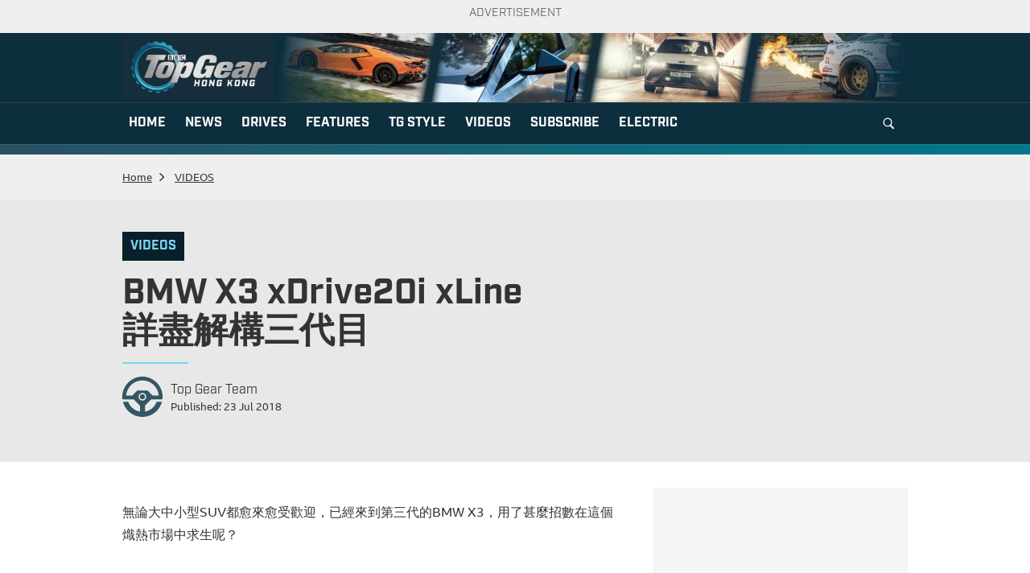

--- FILE ---
content_type: text/html; charset=UTF-8
request_url: https://www.topgearhk.com/2018/07/23/bmw-x3-xdrive20i-xline%E8%A9%B3%E7%9B%A1%E8%A7%A3%E6%A7%8B%E4%B8%89%E4%BB%A3%E7%9B%AE/
body_size: 13551
content:
<!DOCTYPE html>
<html lang="zh-HK" prefix="og: http://ogp.me/ns#">
<head>
    <meta name="viewport" content="width=device-width">
    <meta charset="utf-8">
    <meta charset="UTF-8">
		<meta name="google-site-verification" content="Wu9UfdNKmSVs5VMnvzuL5z_ZGKXz2G5XS0yMMu4Zie8" />
		<meta name="viewport" content="width=device-width, initial-scale=1">
		<meta property="article:author" content="https://www.facebook.com/topgearhk/" class="next-head"/>
		<meta property="fb:pages" content="173534742707609">
		<link rel="profile" href="https://gmpg.org/xfn/11">
		<link rel="pingback" href="https://www.topgearhk.com/xmlrpc.php">
		<meta http-equiv="Content-Type" content="text/html; charset=utf-8">
		<meta name="copyright" content="Hong Kong Top Gear 極速誌">							
		<link rel="alternate" hreflang="zh-HK" href="https://www.topgearhk.com/2018/07/23/bmw-x3-xdrive20i-xline%E8%A9%B3%E7%9B%A1%E8%A7%A3%E6%A7%8B%E4%B8%89%E4%BB%A3%E7%9B%AE/" />
<!-- Google Tag Manager -->
<script>(function(w,d,s,l,i){w[l]=w[l]||[];w[l].push({'gtm.start':
		new Date().getTime(),event:'gtm.js'});var f=d.getElementsByTagName(s)[0],
		j=d.createElement(s),dl=l!='dataLayer'?'&l='+l:'';j.async=true;j.src=
		'https://www.googletagmanager.com/gtm.js?id='+i+dl;f.parentNode.insertBefore(j,f);
		})(window,document,'script','dataLayer','GTM-534B5FX');</script>
		<!-- End Google Tag Manager -->
							<meta name="description" content="無論大中小型SUV都愈來愈受歡迎，已經來到第三代的BMW X3，用了甚麼招數在這個熾熱市場中求生呢？">
				<meta name="keywords" content="Audi Q5,BMW,BMW X3,GLC,Mercedes-Benz GLC,Q5,SUV,X3,寶馬">
		
		
<!-- Global site tag (gtag.js) - Google Analytics -->
<script async src="https://www.googletagmanager.com/gtag/js?id=UA-2353530-24"></script>
<script>
  window.dataLayer = window.dataLayer || [];
  function gtag(){dataLayer.push(arguments);}
  gtag('js', new Date());

  gtag('config', 'UA-2353530-24');
</script>

<!-- Facebook Pixel Code -->
<script>
!function(f,b,e,v,n,t,s)
{if(f.fbq)return;n=f.fbq=function(){n.callMethod?
n.callMethod.apply(n,arguments):n.queue.push(arguments)};
if(!f._fbq)f._fbq=n;n.push=n;n.loaded=!0;n.version='2.0';
n.queue=[];t=b.createElement(e);t.async=!0;
t.src=v;s=b.getElementsByTagName(e)[0];
s.parentNode.insertBefore(t,s)}(window, document,'script',
'https://connect.facebook.net/en_US/fbevents.js');
fbq('init', '468441854606084');
fbq('track', 'PageView');
</script>
<noscript><img height="1" width="1" style="display:none"
src="https://www.facebook.com/tr?id=468441854606084&ev=PageView&noscript=1"
/></noscript>
<!-- End Facebook Pixel Code -->

<script>
(function(i,s,o,g,r,a,m){i['GoogleAnalyticsObject']=r;i[r]=i[r]||function(){
(i[r].q=i[r].q||[]).push(arguments)},i[r].l=1*new Date();a=s.createElement(o),
m=s.getElementsByTagName(o)[0];a.async=1;a.src=g;m.parentNode.insertBefore(a,m)
})(window,document,'script','https://www.google-analytics.com/analytics.js','ga');

ga('create', 'UA-2353530-24', 'auto');
ga('send', 'pageview');

</script>
<script async='async' src='https://www.googletagservices.com/tag/js/gpt.js'></script>
<script type="text/javascript">
/*	(function() {
    var useSSL = 'https:' == document.location.protocol;
    var src = (useSSL ? 'https:' : 'http:') + '//www.googletagservices.com/tag/js/gpt.js';
    document.write('<scr' + 'ipt src="' + src + '"></scr' + 'ipt>');
  })();*/
</script>

<!-- google search -->

<script>
  (function() {
    var cx = '014178096009266165950:15xys4ozjce';
    var gcse = document.createElement('script');
    gcse.type = 'text/javascript';
    gcse.async = true;
    gcse.src = 'https://cse.google.com/cse.js?cx=' + cx;
    var s = document.getElementsByTagName('script')[0];
    s.parentNode.insertBefore(gcse, s);
  })();
</script>
<!-- google search end -->

<!-- <script type="text/javascript" src="https://cdn.innity.net/admanager.js"></script> -->
<script>
	var googletag = googletag || {};
  googletag.cmd = googletag.cmd || [];
  googletag.cmd.push(function() {
    			

			
							googletag.defineSlot('/21850046681/TopGearhk-GPT/TGHK-GPT-D-Top-banner', [[970, 250], [970, 90], [728, 90]], 'div-gpt-ad-1689131760901-0').addService(googletag.pubads());
				googletag.defineSlot('/21850046681/TopGearhk-GPT/TGHK-GPT-D-superbanner', [728, 90], 'div-gpt-ad-1525318470104-0').addService(googletag.pubads());
				googletag.defineSlot('/21850046681/TopGearhk-GPT/TGHK-GPT-D-LREC', [300, 250], 'div-gpt-ad-1525336046632-0').addService(googletag.pubads());

				googletag.defineSlot('/21850046681/TopGearhk-GPT/TGHK-GPT-D-LREC1', [[300, 600], [300, 250]], 'div‐gpt‐ad‐1553572742387‐0').addService(googletag.pubads());
				googletag.defineSlot('/21850046681/TopGearhk-GPT/TGHK-GPT-D-Popup', [1, 1], 'div-gpt-popup').addService(googletag.pubads());
				
			

						
			// googletag.defineSlot('/21850046681/TopGearhk-GPT/TGHK-GPT-D-LREC2', [300, 250], 'div-gpt-ad-1601459451782-0').addService(googletag.pubads());
			
     
			// Number of seconds to wait after the slot becomes viewable.
			var SECONDS_TO_WAIT_AFTER_VIEWABILITY = 30;

			googletag.pubads().addEventListener('impressionViewable', function(event) {
				
		
				var slot = event.slot;      
				const adSizes = slot.getSizes();
				if(adSizes[0].height == 1 && adSizes[0].width == 1){        
						return false; //对1x1广告不自动刷新
				}      
				// console.log(slot.getAdUnitPath());//得到如： /6355419/Travel
				setTimeout(function() {
						
						googletag.pubads().refresh([slot]);
					}, SECONDS_TO_WAIT_AFTER_VIEWABILITY * 1000);
								

			});

		//  googletag.pubads().addEventListener('impressionViewable', function(event) {

		// 	// var slot = event.slot;
		// 	// if( slot.getAdUnitPath() =='/21850046681/TopGearhk-GPT/TGHK-GPT-D-Top-banner'){
		// 	// 	// console.dir(slot);
    //   //   // console.dir(slot.getSizes());//得到 预定义的尺寸 而非实际尺寸
    //   //   // console.dir(slot.getHtml());//得到 html
    //   //   // console.dir(slot.getAdUnitPath());//得到 /6355419/Travel
    //   //   // console.dir(slot.getSlotId());
				
		// 	// }
			
        
		// });

		 
		googletag.pubads().collapseEmptyDivs();
    googletag.pubads().enableSingleRequest();
    googletag.enableServices();
  });
</script>
<!--<script type="application/javascript" src="//anymind360.com/js/4746/ats.js"></script>-->

<script>
	fbq('track', 'ViewContent');
</script>		<title>BMW X3 xDrive20i xLine詳盡解構三代目 &#8211; TopGear</title>
<meta name='robots' content='max-image-preview:large' />
	<style>img:is([sizes="auto" i], [sizes^="auto," i]) { contain-intrinsic-size: 3000px 1500px }</style>
			<meta name="robots" content="index,follow">
    <link rel="shortcut icon" href="https://www.topgearhk.com/wp-content/themes/ng-topgear/favicon.ico" type="image/vnd.microsoft.icon">
    <link rel="apple-touch-icon" href="https://www.topgearhk.com/wp-content/themes/ng-topgear/images/apple-touch-icon-144x144.png" sizes="144x144">
    <link rel="apple-touch-icon" href="https://www.topgearhk.com/wp-content/themes/ng-topgear/images/apple-touch-icon.png">
    <link rel="apple-touch-icon" href="https://www.topgearhk.com/wp-content/themes/ng-topgear/images/apple-touch-icon-72x72.png" sizes="72x72">
    <link rel="apple-touch-icon" href="https://www.topgearhk.com/wp-content/themes/ng-topgear/images/apple-touch-icon-114x114.png" sizes="114x114">
    <style>
        @import url("https://use.typekit.net/nrv2jgk.css");
    </style>
    
    <!-- Common JS2 -->
    <script>
        var isMobile = {
            Android: function() {
                return navigator.userAgent.match(/Android/i);
            },
            BlackBerry: function() {
                return navigator.userAgent.match(/BlackBerry/i);
            },
            iOS: function() {
                return navigator.userAgent.match(/iPhone|iPad|iPod/i);
            },
            Opera: function() {
                return navigator.userAgent.match(/Opera Mini/i);
            },
            Windows: function() {
                return navigator.userAgent.match(/IEMobile/i);
            },
            any: function() {
                return (isMobile.Android() || isMobile.BlackBerry() || isMobile.iOS() || isMobile.Opera() || isMobile.Windows());
            }
        };
    </script>
    <!-- End Common JS2 -->
<link rel="dns-prefetch" href="//connect.facebook.net">
<link rel='dns-prefetch' href='//ajax.googleapis.com' />
<link rel='dns-prefetch' href='//connect.facebook.net' />
<link rel='dns-prefetch' href='//www.youtube.com' />
<link rel="alternate" type="application/rss+xml" title="TopGear &raquo; Feed" href="https://www.topgearhk.com/feed/" />
<link rel="alternate" type="application/rss+xml" title="TopGear &raquo; Comments Feed" href="https://www.topgearhk.com/comments/feed/" />
<link rel="alternate" type="application/rss+xml" title="TopGear &raquo; BMW X3 xDrive20i xLine詳盡解構三代目 Comments Feed" href="https://www.topgearhk.com/2018/07/23/bmw-x3-xdrive20i-xline%e8%a9%b3%e7%9b%a1%e8%a7%a3%e6%a7%8b%e4%b8%89%e4%bb%a3%e7%9b%ae/feed/" />
<script type="text/javascript">
/* <![CDATA[ */
window._wpemojiSettings = {"baseUrl":"https:\/\/s.w.org\/images\/core\/emoji\/16.0.1\/72x72\/","ext":".png","svgUrl":"https:\/\/s.w.org\/images\/core\/emoji\/16.0.1\/svg\/","svgExt":".svg","source":{"concatemoji":"https:\/\/www.topgearhk.com\/wp-includes\/js\/wp-emoji-release.min.js?ver=6.8.2"}};
/*! This file is auto-generated */
!function(s,n){var o,i,e;function c(e){try{var t={supportTests:e,timestamp:(new Date).valueOf()};sessionStorage.setItem(o,JSON.stringify(t))}catch(e){}}function p(e,t,n){e.clearRect(0,0,e.canvas.width,e.canvas.height),e.fillText(t,0,0);var t=new Uint32Array(e.getImageData(0,0,e.canvas.width,e.canvas.height).data),a=(e.clearRect(0,0,e.canvas.width,e.canvas.height),e.fillText(n,0,0),new Uint32Array(e.getImageData(0,0,e.canvas.width,e.canvas.height).data));return t.every(function(e,t){return e===a[t]})}function u(e,t){e.clearRect(0,0,e.canvas.width,e.canvas.height),e.fillText(t,0,0);for(var n=e.getImageData(16,16,1,1),a=0;a<n.data.length;a++)if(0!==n.data[a])return!1;return!0}function f(e,t,n,a){switch(t){case"flag":return n(e,"\ud83c\udff3\ufe0f\u200d\u26a7\ufe0f","\ud83c\udff3\ufe0f\u200b\u26a7\ufe0f")?!1:!n(e,"\ud83c\udde8\ud83c\uddf6","\ud83c\udde8\u200b\ud83c\uddf6")&&!n(e,"\ud83c\udff4\udb40\udc67\udb40\udc62\udb40\udc65\udb40\udc6e\udb40\udc67\udb40\udc7f","\ud83c\udff4\u200b\udb40\udc67\u200b\udb40\udc62\u200b\udb40\udc65\u200b\udb40\udc6e\u200b\udb40\udc67\u200b\udb40\udc7f");case"emoji":return!a(e,"\ud83e\udedf")}return!1}function g(e,t,n,a){var r="undefined"!=typeof WorkerGlobalScope&&self instanceof WorkerGlobalScope?new OffscreenCanvas(300,150):s.createElement("canvas"),o=r.getContext("2d",{willReadFrequently:!0}),i=(o.textBaseline="top",o.font="600 32px Arial",{});return e.forEach(function(e){i[e]=t(o,e,n,a)}),i}function t(e){var t=s.createElement("script");t.src=e,t.defer=!0,s.head.appendChild(t)}"undefined"!=typeof Promise&&(o="wpEmojiSettingsSupports",i=["flag","emoji"],n.supports={everything:!0,everythingExceptFlag:!0},e=new Promise(function(e){s.addEventListener("DOMContentLoaded",e,{once:!0})}),new Promise(function(t){var n=function(){try{var e=JSON.parse(sessionStorage.getItem(o));if("object"==typeof e&&"number"==typeof e.timestamp&&(new Date).valueOf()<e.timestamp+604800&&"object"==typeof e.supportTests)return e.supportTests}catch(e){}return null}();if(!n){if("undefined"!=typeof Worker&&"undefined"!=typeof OffscreenCanvas&&"undefined"!=typeof URL&&URL.createObjectURL&&"undefined"!=typeof Blob)try{var e="postMessage("+g.toString()+"("+[JSON.stringify(i),f.toString(),p.toString(),u.toString()].join(",")+"));",a=new Blob([e],{type:"text/javascript"}),r=new Worker(URL.createObjectURL(a),{name:"wpTestEmojiSupports"});return void(r.onmessage=function(e){c(n=e.data),r.terminate(),t(n)})}catch(e){}c(n=g(i,f,p,u))}t(n)}).then(function(e){for(var t in e)n.supports[t]=e[t],n.supports.everything=n.supports.everything&&n.supports[t],"flag"!==t&&(n.supports.everythingExceptFlag=n.supports.everythingExceptFlag&&n.supports[t]);n.supports.everythingExceptFlag=n.supports.everythingExceptFlag&&!n.supports.flag,n.DOMReady=!1,n.readyCallback=function(){n.DOMReady=!0}}).then(function(){return e}).then(function(){var e;n.supports.everything||(n.readyCallback(),(e=n.source||{}).concatemoji?t(e.concatemoji):e.wpemoji&&e.twemoji&&(t(e.twemoji),t(e.wpemoji)))}))}((window,document),window._wpemojiSettings);
/* ]]> */
</script>

<style id='wp-emoji-styles-inline-css' type='text/css'>

	img.wp-smiley, img.emoji {
		display: inline !important;
		border: none !important;
		box-shadow: none !important;
		height: 1em !important;
		width: 1em !important;
		margin: 0 0.07em !important;
		vertical-align: -0.1em !important;
		background: none !important;
		padding: 0 !important;
	}
</style>
<style id='classic-theme-styles-inline-css' type='text/css'>
/*! This file is auto-generated */
.wp-block-button__link{color:#fff;background-color:#32373c;border-radius:9999px;box-shadow:none;text-decoration:none;padding:calc(.667em + 2px) calc(1.333em + 2px);font-size:1.125em}.wp-block-file__button{background:#32373c;color:#fff;text-decoration:none}
</style>
<link rel='stylesheet' id='apb-style-css' href='https://www.topgearhk.com/wp-content/plugins/article-page-break/custom.css?ver=6.8.2' type='text/css' media='all' />
<style id='apb-style-inline-css' type='text/css'>

                .single-entry{position:relative;}
                .apb-nav-right{right:0%;display:none;}
                .apb-nav-left{left:0%;display:none;}
                .apb-nav,.apb-nav:hover,.apb-nav:visited{
                    outline: none;text-decoration:none;color:#fff;
                    border:none;
                    box-shadow: none;
                }
                .page-links a{
                    display: inline-block;
                    width: 24px;
                    text-align: center;
                }
</style>
<link rel='stylesheet' id='photoswipe-core-css-css' href='https://www.topgearhk.com/wp-content/plugins/photoswipe/photoswipe-dist/photoswipe.css?ver=2022' type='text/css' media='all' />
<link rel='stylesheet' id='pswp-skin-css' href='https://www.topgearhk.com/wp-content/plugins/photoswipe/photoswipe-dist/default-skin/default-skin.css?ver=6.8.2' type='text/css' media='all' />
<link rel='stylesheet' id='slick-css' href='https://www.topgearhk.com/wp-content/themes/ng-topgear/css/slick.css?ver=1768536396' type='text/css' media='all' />
<link rel='stylesheet' id='slick-theme-css' href='https://www.topgearhk.com/wp-content/themes/ng-topgear/css/slick-theme.css?ver=1768536396' type='text/css' media='all' />
<link rel='stylesheet' id='topgear-style-css' href='https://www.topgearhk.com/wp-content/themes/ng-topgear/css/style.css?ver=1768536396' type='text/css' media='all' />
<link rel='stylesheet' id='topgear-extra-style-css' href='https://www.topgearhk.com/wp-content/themes/ng-topgear/style.css?ver=1768536396' type='text/css' media='all' />
<link rel='stylesheet' id='single-style-css' href='https://www.topgearhk.com/wp-content/themes/ng-topgear/css/single-style.css?ver=1768536396' type='text/css' media='all' />
<script type="text/javascript" src="https://ajax.googleapis.com/ajax/libs/jquery/3.6.0/jquery.min.js?ver=3.6.0" id="jquery-js"></script>
<script type="text/javascript" src="https://www.topgearhk.com/wp-content/plugins/article-page-break/custom.tg.js?ver=6.8.2" id="apb-script-js"></script>
<script type="text/javascript" src="https://www.topgearhk.com/wp-content/themes/ng-topgear/js/slick.min.js?ver=2022" id="topgear-slick-js"></script>
<script type="text/javascript" src="https://www.topgearhk.com/wp-content/themes/ng-topgear/js/common.js?ver=2022" id="topgear-common-js"></script>
<script type="text/javascript" src="https://www.topgearhk.com/wp-content/plugins/youtube-video-player/fornt_end/scripts/youtube_embed_front_end.js?ver=6.8.2" id="youtube_front_end_api_js-js"></script>
<script type="text/javascript" src="https://www.youtube.com/iframe_api?ver=6.8.2" id="youtube_api_js-js"></script>
<link rel="https://api.w.org/" href="https://www.topgearhk.com/wp-json/" /><link rel="alternate" title="JSON" type="application/json" href="https://www.topgearhk.com/wp-json/wp/v2/posts/6795" /><link rel="EditURI" type="application/rsd+xml" title="RSD" href="https://www.topgearhk.com/xmlrpc.php?rsd" />
<meta name="generator" content="WordPress 6.8.2" />
<link rel="canonical" href="https://www.topgearhk.com/2018/07/23/bmw-x3-xdrive20i-xline%e8%a9%b3%e7%9b%a1%e8%a7%a3%e6%a7%8b%e4%b8%89%e4%bb%a3%e7%9b%ae/" />
<link rel='shortlink' href='https://www.topgearhk.com/?p=6795' />
<link rel="alternate" title="oEmbed (JSON)" type="application/json+oembed" href="https://www.topgearhk.com/wp-json/oembed/1.0/embed?url=https%3A%2F%2Fwww.topgearhk.com%2F2018%2F07%2F23%2Fbmw-x3-xdrive20i-xline%25e8%25a9%25b3%25e7%259b%25a1%25e8%25a7%25a3%25e6%25a7%258b%25e4%25b8%2589%25e4%25bb%25a3%25e7%259b%25ae%2F" />
<link rel="alternate" title="oEmbed (XML)" type="text/xml+oembed" href="https://www.topgearhk.com/wp-json/oembed/1.0/embed?url=https%3A%2F%2Fwww.topgearhk.com%2F2018%2F07%2F23%2Fbmw-x3-xdrive20i-xline%25e8%25a9%25b3%25e7%259b%25a1%25e8%25a7%25a3%25e6%25a7%258b%25e4%25b8%2589%25e4%25bb%25a3%25e7%259b%25ae%2F&#038;format=xml" />
<style>.m-content-lrec >div{text-align:center;}</style>      <meta name="onesignal" content="wordpress-plugin"/>
          <link rel="manifest"
            href="https://www.topgearhk.com/wp-content/plugins/onesignal-free-web-push-notifications/sdk_files/manifest.json.php?gcm_sender_id="/>
          <script src="https://cdn.onesignal.com/sdks/OneSignalSDK.js" async></script>    <script>

      window.OneSignal = window.OneSignal || [];

      OneSignal.push( function() {
        OneSignal.SERVICE_WORKER_UPDATER_PATH = "OneSignalSDKUpdaterWorker.js.php";
        OneSignal.SERVICE_WORKER_PATH = "OneSignalSDKWorker.js.php";
        OneSignal.SERVICE_WORKER_PARAM = { scope: '/' };

        OneSignal.setDefaultNotificationUrl("https://www.topgearhk.com");
        var oneSignal_options = {};
        window._oneSignalInitOptions = oneSignal_options;

        oneSignal_options['wordpress'] = true;
oneSignal_options['appId'] = '3a40b0b1-74c4-4df8-adec-ea980dc20fa1';
oneSignal_options['autoRegister'] = true;
oneSignal_options['welcomeNotification'] = { };
oneSignal_options['welcomeNotification']['title'] = "";
oneSignal_options['welcomeNotification']['message'] = "";
oneSignal_options['path'] = "https://www.topgearhk.com/wp-content/plugins/onesignal-free-web-push-notifications/sdk_files/";
oneSignal_options['safari_web_id'] = "web.onesignal.auto.1e4cdd3c-fd67-4db9-823a-6a25dd50e774";
oneSignal_options['promptOptions'] = { };
              oneSignal_options['autoRegister'] = false;
              OneSignal.showHttpPrompt();
              OneSignal.init(window._oneSignalInitOptions);
                    });

      function documentInitOneSignal() {
        var oneSignal_elements = document.getElementsByClassName("OneSignal-prompt");

        var oneSignalLinkClickHandler = function(event) { OneSignal.push(['registerForPushNotifications']); event.preventDefault(); };        for(var i = 0; i < oneSignal_elements.length; i++)
          oneSignal_elements[i].addEventListener('click', oneSignalLinkClickHandler, false);
      }

      if (document.readyState === 'complete') {
           documentInitOneSignal();
      }
      else {
           window.addEventListener("load", function(event){
               documentInitOneSignal();
          });
      }
    </script>

           <script type="text/javascript">
           	 var imageItems = []           </script>
	              <script type="text/javascript">
           	 var imageItems = []           </script>
	   <meta property="og:site_name" content="TopGear">
<meta property="og:type" content="article">
<meta property="og:locale" content="en_US">
<meta property="og:url" content="https://www.topgearhk.com/2018/07/23/bmw-x3-xdrive20i-xline%e8%a9%b3%e7%9b%a1%e8%a7%a3%e6%a7%8b%e4%b8%89%e4%bb%a3%e7%9b%ae/">
<meta property="og:title" content="BMW X3 xDrive20i xLine詳盡解構三代目 - TopGear">
<meta property="og:description" content="無論大中小型SUV都愈來愈受歡迎，已經來到第三代的BMW X3，用了甚麼招數在這個熾熱市場中求生呢？
﻿
BMW X3 xDrive20i xLine規格
上次測試日期：2018年1月 
行車里程…">
<meta property="og:image" content="https://www.topgearhk.com/wp-content/uploads/2018/07/BMW-X3-e1532314560370.jpg">
<meta property="og:image:width" content="900">
<meta property="og:image:height" content="563">
<meta property="article:published_time" content="2018-07-23T02:57:21+00:00">
<meta property="article:modified_time" content="2019-02-20T06:58:18+00:00">
<meta property="article:section" content="VIDEOS">
<meta property="article:tag" content="Audi Q5">
<meta property="article:tag" content="BMW">
<meta property="article:tag" content="BMW X3">
<meta property="article:tag" content="GLC">
<meta property="article:tag" content="Mercedes-Benz GLC">
<meta property="article:tag" content="Q5">
<meta property="article:tag" content="SUV">
<meta property="article:tag" content="X3">
<meta property="article:tag" content="寶馬">
<script>
// photoswipe 及其广告相关配置
var photo_selector = '.entry-content img';
var photo_lrec = {

  desktop: {
    ad_unit: '/21850046681/TopGearhk-GPT/TGHK-GPT-D-LREC1',
    sizes: [
      [
        300, 600
      ],
      [
        300, 250
      ]
    ]
  },

  mobile: {
    ad_unit: '/21850046681/TopGearhk-GPT/TG-GPT-M-content-LREC',
    sizes: [300, 250]
  }
}
var ITEMS_PER_AD = 4; // 每看多少张图片插入一张广告

</script>
</head>


<!--<script>fbq('track', '<EVENT_NAME>');</script>-->
<body class="wp-singular post-template-default single single-post postid-6795 single-format-standard wp-theme-ng-topgear">

<!-- popup ad -->
<div id='div-gpt-popup'>
  <script>
    googletag.cmd.push(function() { googletag.display('div-gpt-popup'); });
  </script>
</div>


<div class="container">
  <p class="ad-title">ADVERTISEMENT</p>
  <div class="ad-wrapper" style="width:100%;text-align:center;margin:10px 0;max-width: 100%;">
    <!-- /21850046681/TopGearhk-GPT/TGHK-GPT-D-Main-Superbanner -->
    <div id='div-gpt-ad-1689131760901-0' style='min-width: 728px; min-height: 90px;'>
      <script>
        googletag.cmd.push(function() {
          googletag.display('div-gpt-ad-1689131760901-0');
        });
      </script>
    </div>
  </div>
</div>


<header>
        <div class="container">
            <div class="logo-wrraper">
                <a class="logo" href="https://www.topgearhk.com" title="Home"><img src="https://www.topgearhk.com/wp-content/themes/ng-topgear/images/2023/header-logo.jpeg" height="100%" /></a>
                <div class="banner">

																															<img src="https://www.topgearhk.com/wp-content/uploads/2024/01/cropped-WhatsApp-圖片2024-01-3115.35.04_d598701e.jpg" height="100%" />
										                    
                </div>
            </div>
        </div>
				
        <label class="mobile-menu">Menu</label>
								<div class="top-nav">
				

				<nav class="container"><ul><li id="menu-item-30476" class="menu-item menu-item-type-custom menu-item-object-custom menu-order-1 first-item menu-item-30476"><a href="/"><span>HOME</span></a></li>
<li id="menu-item-30479" class="menu-item menu-item-type-taxonomy menu-item-object-category menu-order-2 menu-item-30479"><a href="https://www.topgearhk.com/category/news/"><span>NEWS</span></a></li>
<li id="menu-item-30480" class="menu-item menu-item-type-taxonomy menu-item-object-category menu-order-3 menu-item-30480"><a href="https://www.topgearhk.com/category/drives/"><span>DRIVES</span></a></li>
<li id="menu-item-30477" class="menu-item menu-item-type-taxonomy menu-item-object-category menu-order-4 menu-item-30477"><a href="https://www.topgearhk.com/category/features/"><span>FEATURES</span></a></li>
<li id="menu-item-37299" class="menu-item menu-item-type-taxonomy menu-item-object-category menu-order-5 menu-item-37299"><a href="https://www.topgearhk.com/category/tg-style/"><span>TG STYLE</span></a></li>
<li id="menu-item-30478" class="menu-item menu-item-type-taxonomy menu-item-object-category current-post-ancestor current-menu-parent current-post-parent menu-order-6 menu-item-30478"><a href="https://www.topgearhk.com/category/videos/"><span>VIDEOS</span></a></li>
<li id="menu-item-30481" class="menu-item menu-item-type-custom menu-item-object-custom menu-order-7 menu-item-30481"><a href="https://ebook.mpweekly.com/bookshelf?active=topgear"><span>SUBSCRIBE</span></a></li>
<li id="menu-item-33052" class="menu-item menu-item-type-taxonomy menu-item-object-category menu-order-8 last-item menu-item-33052"><a href="https://www.topgearhk.com/category/the-electric-awards/"><span>ELECTRIC</span></a></li>
<button class="search-btn"></button></ul><div class="search-bar">
					<form action="https://www.topgearhk.com/">
							<input id="search-txt" type="text" maxlength="100" name="s" value="" autocomplete="off"
									autocorrect="off" autocapitalize="none">
							<button type="submit"><i class="ico-search"></i></button>
							<button type="button" class="close-btn">Close</button>
					</form>
				</div></nav>				
				</div>

				        <div class="linear-bar"></div>
				    </header>
			

<!-- Google Tag Manager (noscript) -->
  <noscript><iframe src="https://www.googletagmanager.com/ns.html?id=GTM-534B5FX"
height="0" width="0" style="display:none;visibility:hidden"></iframe></noscript>
<!-- End Google Tag Manager (noscript) -->

<!--ad 2020-01-23-18:00 start-->
<script type="text/javascript">
(function(window, document, dataLayerName, id) {
window[dataLayerName]=window[dataLayerName]||[],window[dataLayerName].push({start:(new Date).getTime(),event:"stg.start"});var scripts=document.getElementsByTagName('script')[0],tags=document.createElement('script');
function stgCreateCookie(a,b,c){var d="";if(c){var e=new Date;e.setTime(e.getTime()+24*c*60*60*1e3),d="; expires="+e.toUTCString()}document.cookie=a+"="+b+d+"; path=/"}
var isStgDebug=(window.location.href.match("stg_debug")||document.cookie.match("stg_debug"))&&!window.location.href.match("stg_disable_debug");stgCreateCookie("stg_debug",isStgDebug?1:"",isStgDebug?14:-1);
var qP=[];dataLayerName!=="dataLayer"&&qP.push("data_layer_name="+dataLayerName),isStgDebug&&qP.push("stg_debug");var qPString=qP.length>0?("?"+qP.join("&")):"";
tags.async=!0,tags.src="//nextbuzz.cloud/containers/"+id+".js"+qPString,scripts.parentNode.insertBefore(tags,scripts);
!function(a,n,i){a[n]=a[n]||{};for(var c=0;c<i.length;c++)!function(i){a[n][i]=a[n][i]||{},a[n][i].api=a[n][i].api||function(){var a=[].slice.call(arguments,0);"string"==typeof a[0]&&window[dataLayerName].push({event:n+"."+i+":"+a[0],parameters:[].slice.call(arguments,1)})}}(i[c])}(window,"ppms",["tm","cm"]);
})(window, document, 'dataLayer', 'f94e3a49-01f1-4456-9bd2-124b567df346');
</script><noscript><iframe src="//nextbuzz.cloud/containers/f94e3a49-01f1-4456-9bd2-124b567df346/noscript.html" height="0" width="0" style="display:none;visibility:hidden"></iframe></noscript>
<!--ad 2020-01-23-18:00 end-->




		
				<div class="container">
        <div class="breadcrumb">
            <ul>
                <li><a href="https://www.topgearhk.com">Home</a></li>
                <li><a href="https://www.topgearhk.com/category/videos/" rel="category tag">VIDEOS</a></li>
                
            </ul>
        </div>
    </div>
    
    <div class="review-wrapper with-ad">
        <div class="container ">
            <div class="col-left">
                <a href="https://www.topgearhk.com/category/videos/">
                    <h4 class="dark" >VIDEOS</h4>										
                </a>
                <h1>BMW X3 xDrive20i xLine<br/>詳盡解構三代目</h1>                
                <div class="date">
                    <img src="https://www.topgearhk.com/wp-content/themes/ng-topgear/images/ico-drive.svg">
                    <a href="https://www.topgearhk.com">Top Gear Team</a>
                    <span>Published: 23 Jul 2018</span>
                </div>
               
            </div>
            
        </div>
    </div>
    <div class="content-wrapper">
        <div class="container pt-2 pb-2">
            <div class="col-left review entry-content">
                
                <div class="content ">
                               <script type="text/javascript">
           	 var imageItems = []           </script>
	   <p>無論大中小型SUV都愈來愈受歡迎，已經來到第三代的BMW X3，用了甚麼招數在這個熾熱市場中求生呢？</p>
<p><img src="[data-uri]"  class="lazy lazy-hidden" data-lazy-type="iframe" data-lazy-src="&lt;iframe src=&quot;https://www.youtube.com/embed/HgzSy9GBGWQ&quot; width=&quot;100%&quot; height=&quot;399&quot; frameborder=&quot;0&quot; allowfullscreen=&quot;allowfullscreen&quot;&gt;&lt;span data-mce-type=&quot;bookmark&quot; style=&quot;display: inline-block; width: 0px; overflow: hidden; line-height: 0;&quot; class=&quot;mce_SELRES_start&quot;&gt;﻿&lt;/span&gt;&lt;/iframe&gt;" alt=""><noscript><iframe src="https://www.youtube.com/embed/HgzSy9GBGWQ" width="100%" height="399" frameborder="0" allowfullscreen="allowfullscreen"><span data-mce-type="bookmark" style="display: inline-block; width: 0px; overflow: hidden; line-height: 0;" class="mce_SELRES_start">﻿</span></iframe></noscript></p>
<pre><strong>BMW X3 xDrive20i xLine規格</strong>
上次測試日期：2018年1月 
行車里程：243km 
實測油耗：9.0L/100km（官方：7.1-7.3L/100km） 
引擎：1,998c.c.直四turbo 
馬力：184匹/5,000-6,500rpm
扭力：29.6kgm/1,350-4,250rpm 
傳動：四輪驅動 8前速自動波 
售價：$523,000 
月供：$6,077（60期balloon payment*/首期$52,300/利率4.38%）</pre>
<p>&nbsp;</p>
<div class="IG-FB-YT">IG: <a href="https://www.instagram.com/topgearhk/" target="_blank">https://www.instagram.com/topgearhk</a><br/>
    FB:  <a href="https://www.facebook.com/topgearhk" target="_blank">https://www.facebook.com/topgearhk</a><br/>
    YT:  <a href="https://www.youtube.com/user/topgearhongkong" target="_blank">https://www.youtube.com/user/topgearhongkong</a><br/>
    FB Group:  <a href="https://www.facebook.com/groups/hkdriversclub" target="_blank">https://www.facebook.com/groups/hkdriversclub</a></div>
<div class="fb-social-plugin fb-like" data-ref="below-post" data-href="https://www.topgearhk.com/2018/07/23/bmw-x3-xdrive20i-xline%e8%a9%b3%e7%9b%a1%e8%a7%a3%e6%a7%8b%e4%b8%89%e4%bb%a3%e7%9b%ae/" data-share="true" data-width="620"></div>
                </div><!-- .content-->                
            </div><!-- .review-->

                        <div class="col-ad" style="min-height:250px;">
                 
<div id='div‐gpt‐ad‐1553572742387‐0' style='margin:0px auto 16px;text-align:center;'>
  <script>
  googletag.cmd.push(function() { googletag.display('div‐gpt‐ad‐1553572742387‐0'); });
  </script>
</div>
            </div>
            
            <div class="clear-both"></div>
        </div>
    </div>
    <div class="gray-wrapper pt-2 pb-3-5">
        <div class="container">
            <header>
                <h3>相關文章</h3>
            </header>
            <div class="products pt-2 card-inline">
                <div class="row">
								
                </div>
								<div class="row">
																 
										<div id="ajax-load-more" class="ajax-load-more-wrap default" data-id="" data-canonical-url="https://www.topgearhk.com/2018/07/23/bmw-x3-xdrive20i-xline%e8%a9%b3%e7%9b%a1%e8%a7%a3%e6%a7%8b%e4%b8%89%e4%bb%a3%e7%9b%ae/" data-slug="bmw-x3-xdrive20i-xline%e8%a9%b3%e7%9b%a1%e8%a7%a3%e6%a7%8b%e4%b8%89%e4%bb%a3%e7%9b%ae"><div class="alm-listing alm-ajax   post--element" data-repeater="ng_template_1" data-post-type="post" data-post-format="" data-category="" data-category-not-in="" data-tag="Audi Q5,BMW,BMW X3" data-tag-not-in="" data-taxonomy="" data-taxonomy-terms="" data-taxonomy-operator="" data-taxonomy-relation="" data-meta-key="" data-meta-value="" data-meta-compare="" data-meta-relation="" data-meta-type="" data-year="" data-month="" data-day="" data-author="" data-post-in="" data-post-not-in="" data-exclude="6795" data-search="" data-custom-args="" data-post-status="" data-order="DESC" data-orderby="date" data-offset="0" data-posts-per-page="3" data-lang="" data-scroll="false" data-scroll-distance="150" data-max-pages="5" data-pause-override="false" data-pause="false" data-button-label="LOAD MORE" data-button-class="" data-destroy-after="" data-transition="slide" data-images-loaded="false"></div></div>								</div>


            </div>
        </div>
    </div>


		<div class="gray-wrapper pt-2 pb-3-5">
        <div class="container">
            <header>
                <h3>最新文章</h3>
            </header>
            <div class="products pt-2 card-inline">
                <div class="row">
								
									<div id="ajax-load-more-2" class="ajax-load-more-wrap default" data-id="" data-canonical-url="https://www.topgearhk.com/2018/07/23/bmw-x3-xdrive20i-xline%e8%a9%b3%e7%9b%a1%e8%a7%a3%e6%a7%8b%e4%b8%89%e4%bb%a3%e7%9b%ae/" data-slug="bmw-x3-xdrive20i-xline%e8%a9%b3%e7%9b%a1%e8%a7%a3%e6%a7%8b%e4%b8%89%e4%bb%a3%e7%9b%ae"><div class="alm-listing alm-ajax   " data-repeater="ng_template_1" data-post-type="post" data-post-format="" data-category="" data-category-not-in="" data-tag="" data-tag-not-in="" data-taxonomy="" data-taxonomy-terms="" data-taxonomy-operator="" data-taxonomy-relation="" data-meta-key="" data-meta-value="" data-meta-compare="" data-meta-relation="" data-meta-type="" data-year="" data-month="" data-day="" data-author="" data-post-in="" data-post-not-in="6795" data-exclude="" data-search="" data-custom-args="" data-post-status="" data-order="DESC" data-orderby="date" data-offset="0" data-posts-per-page="3" data-lang="" data-scroll="false" data-scroll-distance="150" data-max-pages="5" data-pause-override="false" data-pause="false" data-button-label="LOAD MORE" data-button-class="" data-destroy-after="" data-transition="slide" data-images-loaded="false"></div></div>
								</div>


            </div>
        </div>
    </div>


				
			<!--?php
				// If comments are open or we have at least one comment, load up the comment template
				if ( comments_open() || get_comments_number() ) :
					comments_template();
				endif;
			?-->

						
		



<footer>
        <div class="container">
            <div class="row">
                <div class="col col-left">
                   
                    <div class="textwidget custom-html-widget"><a class="logo" href="/" title="Home"><img class="lazy lazy-hidden" src="[data-uri]" data-lazy-type="image" data-lazy-src="/wp-content/themes/ng-topgear/images/2023/header-logo.jpeg" alt="logo"/><noscript><img src="/wp-content/themes/ng-topgear/images/2023/header-logo.jpeg" alt="logo"/></noscript></a></div>                </div>
                <div class="col col-right">
                <div class="textwidget custom-html-widget"><ul class="social-links">
	<li><a href="https://www.facebook.com/topgearhk" target="blank"><i class="ico-fb"></i></a></li>
	<li><a href="https://www.instagram.com/topgearhk/" target="blank"><i class="ico-ig"></i></a></li>

	<li><a href="https://www.youtube.com/c/topgearhongkong" target="blank"><i class="ico-youtube"></i></a>
</li>
</ul></div>                </div>
            </div>
            <div class="row">
            <div class="textwidget custom-html-widget"><ul>
	<li><a href="https://www.topgearhk.com/contact/" target="_blank">聯絡我們</a></li>
	<li><a href="https://www.topgearhk.com/privacy/" target="_blank">私隱政策</a></li>
	<li><a href="/terms-of-use" target="_blank">使用條款</a></li>
	<li><a href="/cdn-cgi/l/email-protection#51332422383f342222113e3c36393a7f323e3c" class="tooltip">廣告查詢<span class="tooltiptext">廣告查詢請電郵至營業部</span></a></li>
	
	<li><i class="ico-link"></i><a href="https://ebook.mpweekly.com/bookshelf?active=topgear" target="_blank">極速誌電子雜誌</a></li>
</ul></div>            </div>
            <div class="row pt-2">                
                <div class="textwidget custom-html-widget"><img class="lazy lazy-hidden" alt="bbc-icon" src="[data-uri]" data-lazy-type="image" data-lazy-src="/wp-content/themes/ng-topgear/images/ico-bbc.svg"><noscript><img alt="bbc-icon" src="/wp-content/themes/ng-topgear/images/ico-bbc.svg"></noscript><small>© 2025 One Media Group Limited. 版權所有 不得轉載<br>This website is owned and operated by One Media Group Limited. The domain name Topgearhk.com is used under licence from BBC Studios Distribution Limited. TopGear and BBC (word marks and logos) are trademarks of the British Broadcasting Corporation and are used under licence. TopGear and BBC&nbsp;logos&nbsp;©&nbsp;BBC.<br>© TopGear Hong Kong All rights reserved. Reproduction in whole or in part is prohibited without prior consent.</small></div>                
                                                
            </div>
            <hr>
            <section>
                <div class="textwidget custom-html-widget"><h4>TOP GEAR INTERNATIONAL SITES</h4><ul class="locale-links"><li><i class="ico-link"></i><a href="https://www.topgear.com/" target="_blank">UK</a></li><li><i class="ico-link"></i><a href="https://www.topgear-magazine.fr" target="_blank">France</a></li><li><i class="ico-link"></i><a href="https://www.topgeargreece.gr/" target="_blank">Greece</a></li><li><i class="ico-link"></i><a href="https://www.topgearmag.in" target="_blank">India</a></li><li><i class="ico-link"></i><a href="https://topgearitalia.com/" target="_blank">Italy</a></li><li><i class="ico-link"></i><a href="https://topgear.tokyo" target="_blank">Japan</a></li><li><i class="ico-link"></i><a href="https://www.topgearmiddleeast.com/" target="_blank">Middle East</a></li><li><i class="ico-link"></i><a href="http://www.topgear.com/nl" target="_blank">Netherlands</a></li><li><i class="ico-link"></i><a href="http://www.topgear.com.ph" target="_blank">Philippines</a></li><li><i class="ico-link"></i><a href="https://www.topgear.co.za" target="_blank">South Africa</a></li><li><i class="ico-link"></i><a href="http://www.topgear.es" target="_blank">Spain</a></li><li><i class="ico-link"></i><a href="https://www.topgeartw.com" target="_blank">Taiwan</a></li></ul></div>                
            </section>
        </div>
    </footer>
		<script data-cfasync="false" src="/cdn-cgi/scripts/5c5dd728/cloudflare-static/email-decode.min.js"></script><script type="speculationrules">
{"prefetch":[{"source":"document","where":{"and":[{"href_matches":"\/*"},{"not":{"href_matches":["\/wp-*.php","\/wp-admin\/*","\/wp-content\/uploads\/*","\/wp-content\/*","\/wp-content\/plugins\/*","\/wp-content\/themes\/ng-topgear\/*","\/*\\?(.+)"]}},{"not":{"selector_matches":"a[rel~=\"nofollow\"]"}},{"not":{"selector_matches":".no-prefetch, .no-prefetch a"}}]},"eagerness":"conservative"}]}
</script>
			<!-- Root element of PhotoSwipe. Must have class pswp. -->
			<div class="pswp" tabindex="-1" role="dialog" aria-hidden="true">

				<!-- Background of PhotoSwipe.
							Its a separate element, as animating opacity is faster than rgba(). -->
				<div class="pswp__bg"></div>

				<!-- Slides wrapper with overflow:hidden. -->
				<div class="pswp__scroll-wrap">

					<!-- Container that holds slides.
									PhotoSwipe keeps only 3 slides in DOM to save memory. -->
					<div class="pswp__container">
							<!-- dont modify these 3 pswp__item elements, data is added later on -->
							<div class="pswp__item"></div>
							<div class="pswp__item"></div>
							<div class="pswp__item"></div>
					</div>

					<!-- Default (PhotoSwipeUI_Default) interface on top of sliding area. Can be changed. -->
					<div class="pswp__ui pswp__ui--hidden">

						<div class="pswp__top-bar">

								<!--  Controls are self-explanatory. Order can be changed. -->

								<div class="pswp__counter"></div>

								<button class="pswp__button pswp__button--close" title="Close (Esc)"></button>

								<button class="pswp__button pswp__button--share" title="Share"></button>

								<button class="pswp__button pswp__button--fs" title="Toggle fullscreen"></button>

								<button class="pswp__button pswp__button--zoom" title="Zoom in/out"></button>

								<!-- Preloader demo http://codepen.io/dimsemenov/pen/yyBWoR -->
								<!-- element will get class pswp__preloader--active when preloader is running -->
								<div class="pswp__preloader">
										<div class="pswp__preloader__icn">
											<div class="pswp__preloader__cut">
												<div class="pswp__preloader__donut"></div>
											</div>
										</div>
								</div>
						</div>

						<div class="pswp__share-modal pswp__share-modal--hidden pswp__single-tap">
								<div class="pswp__share-tooltip"></div>
						</div>

						<button class="pswp__button pswp__button--arrow--left" title="Previous (arrow left)">
						</button>

						<button class="pswp__button pswp__button--arrow--right" title="Next (arrow right)">
						</button>

						<div class="pswp__caption">
								<div class="pswp__caption__center"></div>
						</div>

					</div>

				</div>

			</div><script type="text/javascript" src="https://www.topgearhk.com/wp-content/plugins/photoswipe/photoswipe-dist/photoswipe.js?ver=6.8.2" id="photoswipe-js"></script>
<script type="text/javascript" src="https://www.topgearhk.com/wp-content/plugins/photoswipe/photoswipe-dist/photoswipe-ui-default.min.js?ver=20210225" id="photoswipe-ui-default-js"></script>
<script type="text/javascript" src="https://www.topgearhk.com/wp-content/plugins/photoswipe/script.js?ver=1768536396" id="photoswipe-js-js"></script>
<script type="text/javascript" src="https://www.topgearhk.com/wp-content/themes/ng-topgear/js/single-script.js?ver=1.0.0" id="single-script-js"></script>
<script type="text/javascript" src="https://www.topgearhk.com/wp-content/plugins/litespeed-cache/assets/js/instant_click.min.js?ver=7.3.0.1" id="litespeed-cache-js"></script>
<script type="text/javascript" id="facebook-jssdk-js-extra">
/* <![CDATA[ */
var FB_WP=FB_WP||{};FB_WP.queue={_methods:[],flushed:false,add:function(fn){FB_WP.queue.flushed?fn():FB_WP.queue._methods.push(fn)},flush:function(){for(var fn;fn=FB_WP.queue._methods.shift();){fn()}FB_WP.queue.flushed=true}};window.fbAsyncInit=function(){FB.init({"xfbml":true});if(FB_WP && FB_WP.queue && FB_WP.queue.flush){FB_WP.queue.flush()}}
/* ]]> */
</script>
<script type="text/javascript">(function(d,s,id){var js,fjs=d.getElementsByTagName(s)[0];if(d.getElementById(id)){return}js=d.createElement(s);js.id=id;js.src="https:\/\/connect.facebook.net\/en_US\/all.js";fjs.parentNode.insertBefore(js,fjs)}(document,"script","facebook-jssdk"));</script>
<script type="text/javascript" src="https://www.topgearhk.com/wp-content/plugins/bj-lazy-load/js/bj-lazy-load.min.js?ver=2" id="BJLL-js"></script>
<script type="text/javascript" id="thickbox-js-extra">
/* <![CDATA[ */
var thickboxL10n = {"next":"Next >","prev":"< Prev","image":"Image","of":"of","close":"Close","noiframes":"This feature requires inline frames. You have iframes disabled or your browser does not support them.","loadingAnimation":"https:\/\/www.topgearhk.com\/wp-includes\/js\/thickbox\/loadingAnimation.gif"};
/* ]]> */
</script>
<script type="text/javascript" src="https://www.topgearhk.com/wp-includes/js/thickbox/thickbox.js?ver=3.1-20121105" id="thickbox-js"></script>
<script type="text/javascript" id="ajax-load-more-js-extra">
/* <![CDATA[ */
var alm_localize = {"ajaxurl":"https:\/\/www.topgearhk.com\/wp-admin\/admin-ajax.php","alm_nonce":"c31d55294a","pluginurl":"https:\/\/www.topgearhk.com\/wp-content\/plugins\/ajax-load-more","scrolltop":"false"};
/* ]]> */
</script>
<script type="text/javascript" src="https://www.topgearhk.com/wp-content/plugins/ajax-load-more/core/js/ajax-load-more.min.js?ver=2.12.0" id="ajax-load-more-js"></script>
		<script type="text/javascript">
			(function ($) {
			    $("#testb").click(function(){
			    	//console.log('aaa');
					$('#cb').prop('checked', false);
					$('#1').removeClass("mobile-close-icon");
					$('#1').addClass("mobile-search-icon");
					if ($("#2").hasClass('mobile-menu-icon')){
		            	$("#2").removeClass('mobile-menu-icon');
		            	$("#2").addClass('mobile-close-icon-2');
		        	} else {
		            	$("#2").removeClass('mobile-close-icon-2');
		            	$("#2").addClass('mobile-menu-icon');
		          	};
			    });
			    $("#cb").click(function(){
					$("#site-navigation").removeClass("toggled");
					$('#2').addClass("mobile-menu-icon");
					$('#2').removeClass("mobile-close-icon-2");
					if ($("#1").hasClass('mobile-search-icon')){
		            	$("#1").removeClass('mobile-search-icon');
		            	$("#1").addClass('mobile-close-icon');
		        	} else {
		            	$("#1").removeClass('mobile-close-icon');
		            	$("#1").addClass('mobile-search-icon');
		          	};
				});
			})(jQuery);
		</script>
		<div id="fb-root"></div><script defer src="https://static.cloudflareinsights.com/beacon.min.js/vcd15cbe7772f49c399c6a5babf22c1241717689176015" integrity="sha512-ZpsOmlRQV6y907TI0dKBHq9Md29nnaEIPlkf84rnaERnq6zvWvPUqr2ft8M1aS28oN72PdrCzSjY4U6VaAw1EQ==" data-cf-beacon='{"version":"2024.11.0","token":"8141e13e9f364427b786d4768505ad77","r":1,"server_timing":{"name":{"cfCacheStatus":true,"cfEdge":true,"cfExtPri":true,"cfL4":true,"cfOrigin":true,"cfSpeedBrain":true},"location_startswith":null}}' crossorigin="anonymous"></script>
</body>
</html>

<!-- Page cached by LiteSpeed Cache 7.3.0.1 on 2026-01-16 12:06:36 -->

--- FILE ---
content_type: text/html; charset=utf-8
request_url: https://www.google.com/recaptcha/api2/aframe
body_size: 115
content:
<!DOCTYPE HTML><html><head><meta http-equiv="content-type" content="text/html; charset=UTF-8"></head><body><script nonce="ABwASc24nWeHZOYx1V5IaA">/** Anti-fraud and anti-abuse applications only. See google.com/recaptcha */ try{var clients={'sodar':'https://pagead2.googlesyndication.com/pagead/sodar?'};window.addEventListener("message",function(a){try{if(a.source===window.parent){var b=JSON.parse(a.data);var c=clients[b['id']];if(c){var d=document.createElement('img');d.src=c+b['params']+'&rc='+(localStorage.getItem("rc::a")?sessionStorage.getItem("rc::b"):"");window.document.body.appendChild(d);sessionStorage.setItem("rc::e",parseInt(sessionStorage.getItem("rc::e")||0)+1);localStorage.setItem("rc::h",'1769107150316');}}}catch(b){}});window.parent.postMessage("_grecaptcha_ready", "*");}catch(b){}</script></body></html>

--- FILE ---
content_type: image/svg+xml
request_url: https://www.topgearhk.com/wp-content/themes/ng-topgear/images/ico-search-black.svg
body_size: -31
content:
<svg xmlns:dc="http://purl.org/dc/elements/1.1/" xmlns:cc="http://creativecommons.org/ns#" xmlns:rdf="http://www.w3.org/1999/02/22-rdf-syntax-ns#" xmlns:svg="http://www.w3.org/2000/svg" xmlns="http://www.w3.org/2000/svg" xmlns:sodipodi="http://sodipodi.sourceforge.net/DTD/sodipodi-0.dtd" xmlns:inkscape="http://www.inkscape.org/namespaces/inkscape" version="1.1" width="15" height="15" viewBox="0 0 32 32" stroke="#000" fill="#000" stroke-width="0" focusable="false" aria-hidden="true" data-testid="TriangleDown">
  <path d="M13 24.3c6.5 0 11.7-5.1 11.7-11.7S19.6 1 13 1 1.4 6.1 1.4 12.7 6.5 24.3 13 24.3zm0-2.6c-5.1 0-9-3.9-9-9.1s3.9-9.1 9-9.1 9 3.9 9 9.1-3.9 9.1-9 9.1zm5.8.4l8.9 8.9 2.9-2.9-8.9-8.9-2.9 2.9z" stroke="none"/>
</svg>